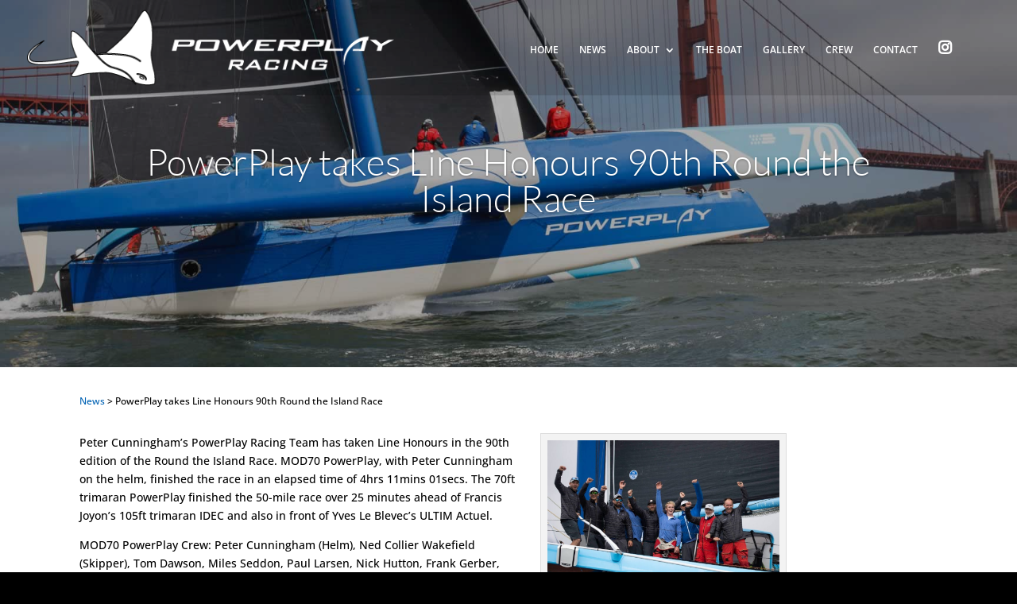

--- FILE ---
content_type: text/html; charset=utf-8
request_url: https://www.google.com/recaptcha/api2/anchor?ar=1&k=6LcYxKsUAAAAAFJUofDcu1YKmtYj3fXq1pxhJ0pm&co=aHR0cHM6Ly9wb3dlcnBsYXkua3k6NDQz&hl=en&v=PoyoqOPhxBO7pBk68S4YbpHZ&theme=light&size=normal&anchor-ms=20000&execute-ms=30000&cb=kgknvubd1kis
body_size: 49469
content:
<!DOCTYPE HTML><html dir="ltr" lang="en"><head><meta http-equiv="Content-Type" content="text/html; charset=UTF-8">
<meta http-equiv="X-UA-Compatible" content="IE=edge">
<title>reCAPTCHA</title>
<style type="text/css">
/* cyrillic-ext */
@font-face {
  font-family: 'Roboto';
  font-style: normal;
  font-weight: 400;
  font-stretch: 100%;
  src: url(//fonts.gstatic.com/s/roboto/v48/KFO7CnqEu92Fr1ME7kSn66aGLdTylUAMa3GUBHMdazTgWw.woff2) format('woff2');
  unicode-range: U+0460-052F, U+1C80-1C8A, U+20B4, U+2DE0-2DFF, U+A640-A69F, U+FE2E-FE2F;
}
/* cyrillic */
@font-face {
  font-family: 'Roboto';
  font-style: normal;
  font-weight: 400;
  font-stretch: 100%;
  src: url(//fonts.gstatic.com/s/roboto/v48/KFO7CnqEu92Fr1ME7kSn66aGLdTylUAMa3iUBHMdazTgWw.woff2) format('woff2');
  unicode-range: U+0301, U+0400-045F, U+0490-0491, U+04B0-04B1, U+2116;
}
/* greek-ext */
@font-face {
  font-family: 'Roboto';
  font-style: normal;
  font-weight: 400;
  font-stretch: 100%;
  src: url(//fonts.gstatic.com/s/roboto/v48/KFO7CnqEu92Fr1ME7kSn66aGLdTylUAMa3CUBHMdazTgWw.woff2) format('woff2');
  unicode-range: U+1F00-1FFF;
}
/* greek */
@font-face {
  font-family: 'Roboto';
  font-style: normal;
  font-weight: 400;
  font-stretch: 100%;
  src: url(//fonts.gstatic.com/s/roboto/v48/KFO7CnqEu92Fr1ME7kSn66aGLdTylUAMa3-UBHMdazTgWw.woff2) format('woff2');
  unicode-range: U+0370-0377, U+037A-037F, U+0384-038A, U+038C, U+038E-03A1, U+03A3-03FF;
}
/* math */
@font-face {
  font-family: 'Roboto';
  font-style: normal;
  font-weight: 400;
  font-stretch: 100%;
  src: url(//fonts.gstatic.com/s/roboto/v48/KFO7CnqEu92Fr1ME7kSn66aGLdTylUAMawCUBHMdazTgWw.woff2) format('woff2');
  unicode-range: U+0302-0303, U+0305, U+0307-0308, U+0310, U+0312, U+0315, U+031A, U+0326-0327, U+032C, U+032F-0330, U+0332-0333, U+0338, U+033A, U+0346, U+034D, U+0391-03A1, U+03A3-03A9, U+03B1-03C9, U+03D1, U+03D5-03D6, U+03F0-03F1, U+03F4-03F5, U+2016-2017, U+2034-2038, U+203C, U+2040, U+2043, U+2047, U+2050, U+2057, U+205F, U+2070-2071, U+2074-208E, U+2090-209C, U+20D0-20DC, U+20E1, U+20E5-20EF, U+2100-2112, U+2114-2115, U+2117-2121, U+2123-214F, U+2190, U+2192, U+2194-21AE, U+21B0-21E5, U+21F1-21F2, U+21F4-2211, U+2213-2214, U+2216-22FF, U+2308-230B, U+2310, U+2319, U+231C-2321, U+2336-237A, U+237C, U+2395, U+239B-23B7, U+23D0, U+23DC-23E1, U+2474-2475, U+25AF, U+25B3, U+25B7, U+25BD, U+25C1, U+25CA, U+25CC, U+25FB, U+266D-266F, U+27C0-27FF, U+2900-2AFF, U+2B0E-2B11, U+2B30-2B4C, U+2BFE, U+3030, U+FF5B, U+FF5D, U+1D400-1D7FF, U+1EE00-1EEFF;
}
/* symbols */
@font-face {
  font-family: 'Roboto';
  font-style: normal;
  font-weight: 400;
  font-stretch: 100%;
  src: url(//fonts.gstatic.com/s/roboto/v48/KFO7CnqEu92Fr1ME7kSn66aGLdTylUAMaxKUBHMdazTgWw.woff2) format('woff2');
  unicode-range: U+0001-000C, U+000E-001F, U+007F-009F, U+20DD-20E0, U+20E2-20E4, U+2150-218F, U+2190, U+2192, U+2194-2199, U+21AF, U+21E6-21F0, U+21F3, U+2218-2219, U+2299, U+22C4-22C6, U+2300-243F, U+2440-244A, U+2460-24FF, U+25A0-27BF, U+2800-28FF, U+2921-2922, U+2981, U+29BF, U+29EB, U+2B00-2BFF, U+4DC0-4DFF, U+FFF9-FFFB, U+10140-1018E, U+10190-1019C, U+101A0, U+101D0-101FD, U+102E0-102FB, U+10E60-10E7E, U+1D2C0-1D2D3, U+1D2E0-1D37F, U+1F000-1F0FF, U+1F100-1F1AD, U+1F1E6-1F1FF, U+1F30D-1F30F, U+1F315, U+1F31C, U+1F31E, U+1F320-1F32C, U+1F336, U+1F378, U+1F37D, U+1F382, U+1F393-1F39F, U+1F3A7-1F3A8, U+1F3AC-1F3AF, U+1F3C2, U+1F3C4-1F3C6, U+1F3CA-1F3CE, U+1F3D4-1F3E0, U+1F3ED, U+1F3F1-1F3F3, U+1F3F5-1F3F7, U+1F408, U+1F415, U+1F41F, U+1F426, U+1F43F, U+1F441-1F442, U+1F444, U+1F446-1F449, U+1F44C-1F44E, U+1F453, U+1F46A, U+1F47D, U+1F4A3, U+1F4B0, U+1F4B3, U+1F4B9, U+1F4BB, U+1F4BF, U+1F4C8-1F4CB, U+1F4D6, U+1F4DA, U+1F4DF, U+1F4E3-1F4E6, U+1F4EA-1F4ED, U+1F4F7, U+1F4F9-1F4FB, U+1F4FD-1F4FE, U+1F503, U+1F507-1F50B, U+1F50D, U+1F512-1F513, U+1F53E-1F54A, U+1F54F-1F5FA, U+1F610, U+1F650-1F67F, U+1F687, U+1F68D, U+1F691, U+1F694, U+1F698, U+1F6AD, U+1F6B2, U+1F6B9-1F6BA, U+1F6BC, U+1F6C6-1F6CF, U+1F6D3-1F6D7, U+1F6E0-1F6EA, U+1F6F0-1F6F3, U+1F6F7-1F6FC, U+1F700-1F7FF, U+1F800-1F80B, U+1F810-1F847, U+1F850-1F859, U+1F860-1F887, U+1F890-1F8AD, U+1F8B0-1F8BB, U+1F8C0-1F8C1, U+1F900-1F90B, U+1F93B, U+1F946, U+1F984, U+1F996, U+1F9E9, U+1FA00-1FA6F, U+1FA70-1FA7C, U+1FA80-1FA89, U+1FA8F-1FAC6, U+1FACE-1FADC, U+1FADF-1FAE9, U+1FAF0-1FAF8, U+1FB00-1FBFF;
}
/* vietnamese */
@font-face {
  font-family: 'Roboto';
  font-style: normal;
  font-weight: 400;
  font-stretch: 100%;
  src: url(//fonts.gstatic.com/s/roboto/v48/KFO7CnqEu92Fr1ME7kSn66aGLdTylUAMa3OUBHMdazTgWw.woff2) format('woff2');
  unicode-range: U+0102-0103, U+0110-0111, U+0128-0129, U+0168-0169, U+01A0-01A1, U+01AF-01B0, U+0300-0301, U+0303-0304, U+0308-0309, U+0323, U+0329, U+1EA0-1EF9, U+20AB;
}
/* latin-ext */
@font-face {
  font-family: 'Roboto';
  font-style: normal;
  font-weight: 400;
  font-stretch: 100%;
  src: url(//fonts.gstatic.com/s/roboto/v48/KFO7CnqEu92Fr1ME7kSn66aGLdTylUAMa3KUBHMdazTgWw.woff2) format('woff2');
  unicode-range: U+0100-02BA, U+02BD-02C5, U+02C7-02CC, U+02CE-02D7, U+02DD-02FF, U+0304, U+0308, U+0329, U+1D00-1DBF, U+1E00-1E9F, U+1EF2-1EFF, U+2020, U+20A0-20AB, U+20AD-20C0, U+2113, U+2C60-2C7F, U+A720-A7FF;
}
/* latin */
@font-face {
  font-family: 'Roboto';
  font-style: normal;
  font-weight: 400;
  font-stretch: 100%;
  src: url(//fonts.gstatic.com/s/roboto/v48/KFO7CnqEu92Fr1ME7kSn66aGLdTylUAMa3yUBHMdazQ.woff2) format('woff2');
  unicode-range: U+0000-00FF, U+0131, U+0152-0153, U+02BB-02BC, U+02C6, U+02DA, U+02DC, U+0304, U+0308, U+0329, U+2000-206F, U+20AC, U+2122, U+2191, U+2193, U+2212, U+2215, U+FEFF, U+FFFD;
}
/* cyrillic-ext */
@font-face {
  font-family: 'Roboto';
  font-style: normal;
  font-weight: 500;
  font-stretch: 100%;
  src: url(//fonts.gstatic.com/s/roboto/v48/KFO7CnqEu92Fr1ME7kSn66aGLdTylUAMa3GUBHMdazTgWw.woff2) format('woff2');
  unicode-range: U+0460-052F, U+1C80-1C8A, U+20B4, U+2DE0-2DFF, U+A640-A69F, U+FE2E-FE2F;
}
/* cyrillic */
@font-face {
  font-family: 'Roboto';
  font-style: normal;
  font-weight: 500;
  font-stretch: 100%;
  src: url(//fonts.gstatic.com/s/roboto/v48/KFO7CnqEu92Fr1ME7kSn66aGLdTylUAMa3iUBHMdazTgWw.woff2) format('woff2');
  unicode-range: U+0301, U+0400-045F, U+0490-0491, U+04B0-04B1, U+2116;
}
/* greek-ext */
@font-face {
  font-family: 'Roboto';
  font-style: normal;
  font-weight: 500;
  font-stretch: 100%;
  src: url(//fonts.gstatic.com/s/roboto/v48/KFO7CnqEu92Fr1ME7kSn66aGLdTylUAMa3CUBHMdazTgWw.woff2) format('woff2');
  unicode-range: U+1F00-1FFF;
}
/* greek */
@font-face {
  font-family: 'Roboto';
  font-style: normal;
  font-weight: 500;
  font-stretch: 100%;
  src: url(//fonts.gstatic.com/s/roboto/v48/KFO7CnqEu92Fr1ME7kSn66aGLdTylUAMa3-UBHMdazTgWw.woff2) format('woff2');
  unicode-range: U+0370-0377, U+037A-037F, U+0384-038A, U+038C, U+038E-03A1, U+03A3-03FF;
}
/* math */
@font-face {
  font-family: 'Roboto';
  font-style: normal;
  font-weight: 500;
  font-stretch: 100%;
  src: url(//fonts.gstatic.com/s/roboto/v48/KFO7CnqEu92Fr1ME7kSn66aGLdTylUAMawCUBHMdazTgWw.woff2) format('woff2');
  unicode-range: U+0302-0303, U+0305, U+0307-0308, U+0310, U+0312, U+0315, U+031A, U+0326-0327, U+032C, U+032F-0330, U+0332-0333, U+0338, U+033A, U+0346, U+034D, U+0391-03A1, U+03A3-03A9, U+03B1-03C9, U+03D1, U+03D5-03D6, U+03F0-03F1, U+03F4-03F5, U+2016-2017, U+2034-2038, U+203C, U+2040, U+2043, U+2047, U+2050, U+2057, U+205F, U+2070-2071, U+2074-208E, U+2090-209C, U+20D0-20DC, U+20E1, U+20E5-20EF, U+2100-2112, U+2114-2115, U+2117-2121, U+2123-214F, U+2190, U+2192, U+2194-21AE, U+21B0-21E5, U+21F1-21F2, U+21F4-2211, U+2213-2214, U+2216-22FF, U+2308-230B, U+2310, U+2319, U+231C-2321, U+2336-237A, U+237C, U+2395, U+239B-23B7, U+23D0, U+23DC-23E1, U+2474-2475, U+25AF, U+25B3, U+25B7, U+25BD, U+25C1, U+25CA, U+25CC, U+25FB, U+266D-266F, U+27C0-27FF, U+2900-2AFF, U+2B0E-2B11, U+2B30-2B4C, U+2BFE, U+3030, U+FF5B, U+FF5D, U+1D400-1D7FF, U+1EE00-1EEFF;
}
/* symbols */
@font-face {
  font-family: 'Roboto';
  font-style: normal;
  font-weight: 500;
  font-stretch: 100%;
  src: url(//fonts.gstatic.com/s/roboto/v48/KFO7CnqEu92Fr1ME7kSn66aGLdTylUAMaxKUBHMdazTgWw.woff2) format('woff2');
  unicode-range: U+0001-000C, U+000E-001F, U+007F-009F, U+20DD-20E0, U+20E2-20E4, U+2150-218F, U+2190, U+2192, U+2194-2199, U+21AF, U+21E6-21F0, U+21F3, U+2218-2219, U+2299, U+22C4-22C6, U+2300-243F, U+2440-244A, U+2460-24FF, U+25A0-27BF, U+2800-28FF, U+2921-2922, U+2981, U+29BF, U+29EB, U+2B00-2BFF, U+4DC0-4DFF, U+FFF9-FFFB, U+10140-1018E, U+10190-1019C, U+101A0, U+101D0-101FD, U+102E0-102FB, U+10E60-10E7E, U+1D2C0-1D2D3, U+1D2E0-1D37F, U+1F000-1F0FF, U+1F100-1F1AD, U+1F1E6-1F1FF, U+1F30D-1F30F, U+1F315, U+1F31C, U+1F31E, U+1F320-1F32C, U+1F336, U+1F378, U+1F37D, U+1F382, U+1F393-1F39F, U+1F3A7-1F3A8, U+1F3AC-1F3AF, U+1F3C2, U+1F3C4-1F3C6, U+1F3CA-1F3CE, U+1F3D4-1F3E0, U+1F3ED, U+1F3F1-1F3F3, U+1F3F5-1F3F7, U+1F408, U+1F415, U+1F41F, U+1F426, U+1F43F, U+1F441-1F442, U+1F444, U+1F446-1F449, U+1F44C-1F44E, U+1F453, U+1F46A, U+1F47D, U+1F4A3, U+1F4B0, U+1F4B3, U+1F4B9, U+1F4BB, U+1F4BF, U+1F4C8-1F4CB, U+1F4D6, U+1F4DA, U+1F4DF, U+1F4E3-1F4E6, U+1F4EA-1F4ED, U+1F4F7, U+1F4F9-1F4FB, U+1F4FD-1F4FE, U+1F503, U+1F507-1F50B, U+1F50D, U+1F512-1F513, U+1F53E-1F54A, U+1F54F-1F5FA, U+1F610, U+1F650-1F67F, U+1F687, U+1F68D, U+1F691, U+1F694, U+1F698, U+1F6AD, U+1F6B2, U+1F6B9-1F6BA, U+1F6BC, U+1F6C6-1F6CF, U+1F6D3-1F6D7, U+1F6E0-1F6EA, U+1F6F0-1F6F3, U+1F6F7-1F6FC, U+1F700-1F7FF, U+1F800-1F80B, U+1F810-1F847, U+1F850-1F859, U+1F860-1F887, U+1F890-1F8AD, U+1F8B0-1F8BB, U+1F8C0-1F8C1, U+1F900-1F90B, U+1F93B, U+1F946, U+1F984, U+1F996, U+1F9E9, U+1FA00-1FA6F, U+1FA70-1FA7C, U+1FA80-1FA89, U+1FA8F-1FAC6, U+1FACE-1FADC, U+1FADF-1FAE9, U+1FAF0-1FAF8, U+1FB00-1FBFF;
}
/* vietnamese */
@font-face {
  font-family: 'Roboto';
  font-style: normal;
  font-weight: 500;
  font-stretch: 100%;
  src: url(//fonts.gstatic.com/s/roboto/v48/KFO7CnqEu92Fr1ME7kSn66aGLdTylUAMa3OUBHMdazTgWw.woff2) format('woff2');
  unicode-range: U+0102-0103, U+0110-0111, U+0128-0129, U+0168-0169, U+01A0-01A1, U+01AF-01B0, U+0300-0301, U+0303-0304, U+0308-0309, U+0323, U+0329, U+1EA0-1EF9, U+20AB;
}
/* latin-ext */
@font-face {
  font-family: 'Roboto';
  font-style: normal;
  font-weight: 500;
  font-stretch: 100%;
  src: url(//fonts.gstatic.com/s/roboto/v48/KFO7CnqEu92Fr1ME7kSn66aGLdTylUAMa3KUBHMdazTgWw.woff2) format('woff2');
  unicode-range: U+0100-02BA, U+02BD-02C5, U+02C7-02CC, U+02CE-02D7, U+02DD-02FF, U+0304, U+0308, U+0329, U+1D00-1DBF, U+1E00-1E9F, U+1EF2-1EFF, U+2020, U+20A0-20AB, U+20AD-20C0, U+2113, U+2C60-2C7F, U+A720-A7FF;
}
/* latin */
@font-face {
  font-family: 'Roboto';
  font-style: normal;
  font-weight: 500;
  font-stretch: 100%;
  src: url(//fonts.gstatic.com/s/roboto/v48/KFO7CnqEu92Fr1ME7kSn66aGLdTylUAMa3yUBHMdazQ.woff2) format('woff2');
  unicode-range: U+0000-00FF, U+0131, U+0152-0153, U+02BB-02BC, U+02C6, U+02DA, U+02DC, U+0304, U+0308, U+0329, U+2000-206F, U+20AC, U+2122, U+2191, U+2193, U+2212, U+2215, U+FEFF, U+FFFD;
}
/* cyrillic-ext */
@font-face {
  font-family: 'Roboto';
  font-style: normal;
  font-weight: 900;
  font-stretch: 100%;
  src: url(//fonts.gstatic.com/s/roboto/v48/KFO7CnqEu92Fr1ME7kSn66aGLdTylUAMa3GUBHMdazTgWw.woff2) format('woff2');
  unicode-range: U+0460-052F, U+1C80-1C8A, U+20B4, U+2DE0-2DFF, U+A640-A69F, U+FE2E-FE2F;
}
/* cyrillic */
@font-face {
  font-family: 'Roboto';
  font-style: normal;
  font-weight: 900;
  font-stretch: 100%;
  src: url(//fonts.gstatic.com/s/roboto/v48/KFO7CnqEu92Fr1ME7kSn66aGLdTylUAMa3iUBHMdazTgWw.woff2) format('woff2');
  unicode-range: U+0301, U+0400-045F, U+0490-0491, U+04B0-04B1, U+2116;
}
/* greek-ext */
@font-face {
  font-family: 'Roboto';
  font-style: normal;
  font-weight: 900;
  font-stretch: 100%;
  src: url(//fonts.gstatic.com/s/roboto/v48/KFO7CnqEu92Fr1ME7kSn66aGLdTylUAMa3CUBHMdazTgWw.woff2) format('woff2');
  unicode-range: U+1F00-1FFF;
}
/* greek */
@font-face {
  font-family: 'Roboto';
  font-style: normal;
  font-weight: 900;
  font-stretch: 100%;
  src: url(//fonts.gstatic.com/s/roboto/v48/KFO7CnqEu92Fr1ME7kSn66aGLdTylUAMa3-UBHMdazTgWw.woff2) format('woff2');
  unicode-range: U+0370-0377, U+037A-037F, U+0384-038A, U+038C, U+038E-03A1, U+03A3-03FF;
}
/* math */
@font-face {
  font-family: 'Roboto';
  font-style: normal;
  font-weight: 900;
  font-stretch: 100%;
  src: url(//fonts.gstatic.com/s/roboto/v48/KFO7CnqEu92Fr1ME7kSn66aGLdTylUAMawCUBHMdazTgWw.woff2) format('woff2');
  unicode-range: U+0302-0303, U+0305, U+0307-0308, U+0310, U+0312, U+0315, U+031A, U+0326-0327, U+032C, U+032F-0330, U+0332-0333, U+0338, U+033A, U+0346, U+034D, U+0391-03A1, U+03A3-03A9, U+03B1-03C9, U+03D1, U+03D5-03D6, U+03F0-03F1, U+03F4-03F5, U+2016-2017, U+2034-2038, U+203C, U+2040, U+2043, U+2047, U+2050, U+2057, U+205F, U+2070-2071, U+2074-208E, U+2090-209C, U+20D0-20DC, U+20E1, U+20E5-20EF, U+2100-2112, U+2114-2115, U+2117-2121, U+2123-214F, U+2190, U+2192, U+2194-21AE, U+21B0-21E5, U+21F1-21F2, U+21F4-2211, U+2213-2214, U+2216-22FF, U+2308-230B, U+2310, U+2319, U+231C-2321, U+2336-237A, U+237C, U+2395, U+239B-23B7, U+23D0, U+23DC-23E1, U+2474-2475, U+25AF, U+25B3, U+25B7, U+25BD, U+25C1, U+25CA, U+25CC, U+25FB, U+266D-266F, U+27C0-27FF, U+2900-2AFF, U+2B0E-2B11, U+2B30-2B4C, U+2BFE, U+3030, U+FF5B, U+FF5D, U+1D400-1D7FF, U+1EE00-1EEFF;
}
/* symbols */
@font-face {
  font-family: 'Roboto';
  font-style: normal;
  font-weight: 900;
  font-stretch: 100%;
  src: url(//fonts.gstatic.com/s/roboto/v48/KFO7CnqEu92Fr1ME7kSn66aGLdTylUAMaxKUBHMdazTgWw.woff2) format('woff2');
  unicode-range: U+0001-000C, U+000E-001F, U+007F-009F, U+20DD-20E0, U+20E2-20E4, U+2150-218F, U+2190, U+2192, U+2194-2199, U+21AF, U+21E6-21F0, U+21F3, U+2218-2219, U+2299, U+22C4-22C6, U+2300-243F, U+2440-244A, U+2460-24FF, U+25A0-27BF, U+2800-28FF, U+2921-2922, U+2981, U+29BF, U+29EB, U+2B00-2BFF, U+4DC0-4DFF, U+FFF9-FFFB, U+10140-1018E, U+10190-1019C, U+101A0, U+101D0-101FD, U+102E0-102FB, U+10E60-10E7E, U+1D2C0-1D2D3, U+1D2E0-1D37F, U+1F000-1F0FF, U+1F100-1F1AD, U+1F1E6-1F1FF, U+1F30D-1F30F, U+1F315, U+1F31C, U+1F31E, U+1F320-1F32C, U+1F336, U+1F378, U+1F37D, U+1F382, U+1F393-1F39F, U+1F3A7-1F3A8, U+1F3AC-1F3AF, U+1F3C2, U+1F3C4-1F3C6, U+1F3CA-1F3CE, U+1F3D4-1F3E0, U+1F3ED, U+1F3F1-1F3F3, U+1F3F5-1F3F7, U+1F408, U+1F415, U+1F41F, U+1F426, U+1F43F, U+1F441-1F442, U+1F444, U+1F446-1F449, U+1F44C-1F44E, U+1F453, U+1F46A, U+1F47D, U+1F4A3, U+1F4B0, U+1F4B3, U+1F4B9, U+1F4BB, U+1F4BF, U+1F4C8-1F4CB, U+1F4D6, U+1F4DA, U+1F4DF, U+1F4E3-1F4E6, U+1F4EA-1F4ED, U+1F4F7, U+1F4F9-1F4FB, U+1F4FD-1F4FE, U+1F503, U+1F507-1F50B, U+1F50D, U+1F512-1F513, U+1F53E-1F54A, U+1F54F-1F5FA, U+1F610, U+1F650-1F67F, U+1F687, U+1F68D, U+1F691, U+1F694, U+1F698, U+1F6AD, U+1F6B2, U+1F6B9-1F6BA, U+1F6BC, U+1F6C6-1F6CF, U+1F6D3-1F6D7, U+1F6E0-1F6EA, U+1F6F0-1F6F3, U+1F6F7-1F6FC, U+1F700-1F7FF, U+1F800-1F80B, U+1F810-1F847, U+1F850-1F859, U+1F860-1F887, U+1F890-1F8AD, U+1F8B0-1F8BB, U+1F8C0-1F8C1, U+1F900-1F90B, U+1F93B, U+1F946, U+1F984, U+1F996, U+1F9E9, U+1FA00-1FA6F, U+1FA70-1FA7C, U+1FA80-1FA89, U+1FA8F-1FAC6, U+1FACE-1FADC, U+1FADF-1FAE9, U+1FAF0-1FAF8, U+1FB00-1FBFF;
}
/* vietnamese */
@font-face {
  font-family: 'Roboto';
  font-style: normal;
  font-weight: 900;
  font-stretch: 100%;
  src: url(//fonts.gstatic.com/s/roboto/v48/KFO7CnqEu92Fr1ME7kSn66aGLdTylUAMa3OUBHMdazTgWw.woff2) format('woff2');
  unicode-range: U+0102-0103, U+0110-0111, U+0128-0129, U+0168-0169, U+01A0-01A1, U+01AF-01B0, U+0300-0301, U+0303-0304, U+0308-0309, U+0323, U+0329, U+1EA0-1EF9, U+20AB;
}
/* latin-ext */
@font-face {
  font-family: 'Roboto';
  font-style: normal;
  font-weight: 900;
  font-stretch: 100%;
  src: url(//fonts.gstatic.com/s/roboto/v48/KFO7CnqEu92Fr1ME7kSn66aGLdTylUAMa3KUBHMdazTgWw.woff2) format('woff2');
  unicode-range: U+0100-02BA, U+02BD-02C5, U+02C7-02CC, U+02CE-02D7, U+02DD-02FF, U+0304, U+0308, U+0329, U+1D00-1DBF, U+1E00-1E9F, U+1EF2-1EFF, U+2020, U+20A0-20AB, U+20AD-20C0, U+2113, U+2C60-2C7F, U+A720-A7FF;
}
/* latin */
@font-face {
  font-family: 'Roboto';
  font-style: normal;
  font-weight: 900;
  font-stretch: 100%;
  src: url(//fonts.gstatic.com/s/roboto/v48/KFO7CnqEu92Fr1ME7kSn66aGLdTylUAMa3yUBHMdazQ.woff2) format('woff2');
  unicode-range: U+0000-00FF, U+0131, U+0152-0153, U+02BB-02BC, U+02C6, U+02DA, U+02DC, U+0304, U+0308, U+0329, U+2000-206F, U+20AC, U+2122, U+2191, U+2193, U+2212, U+2215, U+FEFF, U+FFFD;
}

</style>
<link rel="stylesheet" type="text/css" href="https://www.gstatic.com/recaptcha/releases/PoyoqOPhxBO7pBk68S4YbpHZ/styles__ltr.css">
<script nonce="MuDDWFdRAHrNMEiDN1kQsw" type="text/javascript">window['__recaptcha_api'] = 'https://www.google.com/recaptcha/api2/';</script>
<script type="text/javascript" src="https://www.gstatic.com/recaptcha/releases/PoyoqOPhxBO7pBk68S4YbpHZ/recaptcha__en.js" nonce="MuDDWFdRAHrNMEiDN1kQsw">
      
    </script></head>
<body><div id="rc-anchor-alert" class="rc-anchor-alert"></div>
<input type="hidden" id="recaptcha-token" value="[base64]">
<script type="text/javascript" nonce="MuDDWFdRAHrNMEiDN1kQsw">
      recaptcha.anchor.Main.init("[\x22ainput\x22,[\x22bgdata\x22,\x22\x22,\[base64]/[base64]/[base64]/[base64]/[base64]/[base64]/[base64]/[base64]/[base64]/[base64]\\u003d\x22,\[base64]\x22,\[base64]/CvcKGQVwow47CoMK4wrZxJcO3wqJfYjTCrHQWw4nCkMOww5TDvFkOSQ/CgHh7wqkDFcOowoHCgyTDkMOMw6E0wroMw69Rw4IewrvDm8Otw6XCrsO8B8K+w4dww4nCpi4kYcOjDsKrw4bDtMKtwrfDpsKVaMK/w7DCvyd3wpd/wptYeA/DvWXDsAVsRQkWw5t5KcOnPcKXw7dWAsKxMcOLaiEpw67CocK6w6PDkEPDkRHDin5lw65OwpZDwrDCkSRdwp3Chh8RPcKFwrNXwpXCtcKTw4kYwpIsHMKGQETDjlRJMcKkPCMqwqXCocO/[base64]/DkGbCpsKow5EyX1Fcw7jCncO2wrs9w4XDsUHDljfDl2MNw7bDocKgw6vDlMKSw4jCjTACw5MxeMKWGXrCoTbDgkobwo4IHGUSAsKywolHI28Ab1rChB3CjMKtA8KCYl/CliA9w7Nuw7TCk0BNw4IeWRnCm8KWwqV2w6XCr8OrWUQTwrHDhsKaw75lAsOmw7pWw47DuMOcwoscw4Raw5HCrsOPfTvDpgDCucOqYVlewpNjNmTDgcKeM8Kpw4Rrw4tNw5/[base64]/CusKEwq0ebSHDkMOewq3CuMKBwrhOwprDkkweZlDDsCPCjGgMR1LDgHkkwqPCqzA6K8O/XnJuQMKtwqzDpMOlw5zDpG8/fcKMCcOnH8KEw7YhA8K1LMKcw73DtmrCp8O2wroGwqfClxQ1M1DCtcO8wrx8NkkGw7glw7cqaMK8w7LCp0gqw6YwOgTDn8Khw7JOw5rDkcODa8KKfQRvAgNadMO6wo/[base64]/w6EiVzdFwowIBRFHw5LCn8Kqw6vDj8Kgwp/Dg8KIwo8MZsO1w6PCsMO4w6wdfSvCnFZpEBkdw7oow4xlwozCshLDnVQADCjDuMOCTXnDlirDp8KSOwbDhcKiw4/DusO6f1YtBzhifcKMw64CWUDDmUQOw5DDvG0Lw7pww57Cs8OYMcOEwpLCucK3XyrCtMOBBsONwrB8w7PChsKTFX3CmFM2w7/CllEfaMO6eE92wpXCsMO6w67Cj8KxAlHDuzsLb8K6UsK8VMKFw4dqKmjCo8Odw7vDu8OgwoTCqsKJw7cnPMK9w4nDscOzeQfCkcKaecO3w4JUwp7DuMKmwrlhPcObW8K9wqAswqrCv8KOVXjDssKew6PDoHQywpc0acKPwpdhdXTDhsK5OEhrw5vCt2BMwozDvm7Csx/DoAzCkAxQwpnDicKpwr3ClsOwwokATcOKZsO7csKzPmfClcKTKA5mwozDtkRtwogMCR8uBl0iw7LCgMOswqjDmsKewopsw7c+Tx0NwqpIezfClcOow6/Dr8K7w5HDiSrDtGoDw5nCkMOwCcOkdibDh3jDv23CnsK/aCABZnrCqGPDgsKTwoplGS5ew6jDoxE+VnXChFPDuxQneTbCoMKkecOUZDthwrNDDMKaw7UQUFQNa8OCw7zCnsK+GydBw6LDl8KJMXwaf8OdJMOzczvCrWEEwo/Dt8KuwrE/[base64]/Dq8KbCsOXwoEEw7zDi8O8woHDgQVSLMKyYMOMPVvDgnfCsMOCwo7CvcK/wojDusONKltmwrxYWgpjGcO/RBzDhsKnWcKyEcOZwqXCoDTDpD8zwphxw7VDwr3DrEJCCcOgwrnDik4aw6VZHMKswpvCpcOiwrdVO8KQASpSwo/DjMKfZsKBfMKyOMKuw5wUw6HDkUsfw5BwUgUxw4fDrMOOwojCgGBTVMOyw5fDmcKBTcOkG8KUeTkIw79Tw4HCuMKyw5TCgsOUNMO4woFnwqcMSMOjwpfDllxdSsKDQcOCw4o9VlTDjQ7Dl33DrRPDtsO/[base64]/CoQLDuQLDmWTDtTDDsMORw4YxMEjChDFSBsOlwqoDwo7CqsOswqQ5wrhJCcOGYsK/w75tK8K4wpTCscK0w6B9w5spwqsGwpISR8Ofwo8XCC3CiQQDw6DDrV/CocOPwr1pSlPDuBhOwolPwpE6YcOHTsOYwo8qwoVjw5tyw51pWVzCtyDDnj3CulBRw47DqMKUbsOYw4/DuMKawr/DsMKew5zDpcKsw47DssOGFDIKRFRvwo7CmBddWsKoEsODccK9wrETwprDoxoswpUsw55gwrpYOnANw5RRYTIfR8KDYcOVE00Lw43DtsO6w57DkxYdXMO9Xn7CjMO9DsOddEjCocOEwqo3I8Ofb8Kfw6dsQ8KLcMK/[base64]/SBnCl8O0XMOXw456wqXCisK5w4vClmBIw6bCocKkJcK0wqPCiMKdKU3CuXDDtsKEwr/DkMKYRcOsHWLCl8K/wpzDuizCi8OxdzbCk8KXNmUQw7Yuw4fDt3PDq0rDlMKxw7I8KF3DlH/DicKlbMO4dcOzU8O/VCzDr1BHwrB1XcOKPiZbY1dBwobCucOFCS/[base64]/CuHF+aUHDicONfMKgwpQQV13Dj8KYGTcBwqMgPDI4PEM9w6nCs8K/wrtxwpzDhsOhPcODX8KQAhzCjMKTJsOwRMO+w6pzBRbCgcOtR8OMOsK+w7ESLjklwq3CqWRwSsO0wqLCi8Kdw49MwrbDgRZiXjVFKsO7KcK+w7xMwrNTZMOvaktWw5rCi0fDryDDucKUw5nDisKbwrpfwoc9H8OfwpnCj8KDYjrChRwUw7TCpVF/[base64]/[base64]/dsKcw7BbwqrDj8KkwpwlworClMKEw5J+w4pOwqbDksOSw6PCkj/DhTLCpsO6fxDDicKFTsOAw6vCpkrDpcKdw4pfU8O8w6kbI8OmdcKCw4w4PsOSw7bDlMOxBmjCt3bCongZwoM1eH9LABzDkV3Cs8OlBSNEw4QTwpJzw6bDpMK0w4w5CMKbw6xLwpExwozCkjDDjljCtMKUw5vDv1LCgcODwpjCph7ChcOhY8O8Kx7Ctx/Co3XDqMOEClplwpvDpMOywrlDCz0EwqLCqErDoMKbajLCi8OZw6DDpcKJwrXCgsKtwpgYwr7CuRvClj/[base64]/CjQMcw6zChMKrexbDrSIIwpbDusK4w4TDncKNwpIUwoF+GA4pFMOiw5PDijrCikpGYXDDv8OySMKBwpXClcK3wrfCv8KHw77DilNVwoEBMsKsScOdw4DCv0YHwq0BR8KybcOqw4rDgsKQwqkDO8Kvwq0oOsK8XhNDw5LCj8OgwozDsiwZR0hiccO1w5/DhAgBw6URTMK1wrwqH8Oyw6zCoGAVw5pCwocgwqUowr3Dtx3CksK5XSfCuXHCqMOsNHTDv8K7dCXDucOnfXEgw6nCmkLDg8O7UMKHYRHCvcKJw77Dq8OBwoLDowQQc3tXTMKtFmQJwrp/d8ONwpNnDEtlw5nDuBwMIzV8w4rDncOtMsOlw7NUw7NVw5p7wpLDnGx7BSVXKBt+B0HCi8OGaQo8A3zDrHTDljHDjMO/eVNCFHcoacK/wr/DgXB/EzIVw4bCnsOOPcO9w74lYMOLDFlXEw3CvcK8JG3CjSVFccK5w6XCs8OxDcOEJcOMKUfDisOWwpnDhBPDm0hMTMKrw7TDi8O9w74Zw4ghw5jCgBHDnTd0AsOfwobCi8K4FxR/fcKGw6VXwrLCpHDCuMOjaEsNwpAWwqpgQcKqFBsOR8OoUMO9w5vCswEuwpVqwqbDp0Yiwp89w4XDgsKsZcKtw67Dtg1Iw7BNOxIIw7TDu8Kbw4PDlcOZf0zDo2nCtcKifCccGCLClcKyM8KFYkhQZxxwOCDCpcO9ISAJEFUrwr/DhBrCv8Kuw6pSwr3DokI4w65MwopeA3bCtcOiCMOywqbClsKff8OrUsOkbyxmOnBuDjRPwqvCu2vCtAIiNl7DpsO7YhzDs8OaP0vCpCl/[base64]/[base64]/CqmbDsnvDo24Bw78pO3TDkcKDw5PDo8KSBMKqP8K8I8KpZcKkIFpaw4sFWkI+wqHCo8OPNyLDm8KlC8OywpIpwrtwUMOXwq/DqcOjJMOIPXHDucK9OCJPZGbCp1wyw7IDwobDqMKAQsKLa8KpwrlLwrtRKlRNECrCusO/wofDjsKLQQRvDsObBAAgw4VSOURmB8OlacOlBjDChBDChH5mwp7CtEXDpBnDo0onwpoPRQILF8OlU8KqEDlyCAJ2G8OLwrrDrzXDpsOUw7TDtFjCkcKYwq9uH2bCqsKWMMKLSzVBw59Yw5TCnMKuwrDDscKrw5cKD8KawqJ7KsOgBRhNUELCkX3CsTzDjMKlwqrCrMK/wonCkgpBLsKsQAjDqcO0wrtcEVPDqkLDlnbDvsKLwqjDqsKpw7BtF07CiTPDoWhlCsKrwo/DlTLDokTComcvMsOGwq1qDxcRdcKYwrUNwrfClMO2woZVwrzClnozwqDDvAPCmMK8wrZRPhvCoyPDuk7Cvw3DhsOjwp5TwqDChFdTNcKXdi/DpRNVPQrCoC3Do8Oyw4rCuMOUwr7DlAjCnUYvXsOlwofCscOdSsKhw5ZywqLDpMKdwql5wrE+w7FUJ8Ozw64Wf8O7wrZIwoZRZsKow59Qw4LDmE16wqPDocKlWUPCqH5CPR/CtsOCSMO/w6bCg8OOwqk7ISrCp8O0w43CisO/[base64]/[base64]/CixgDU3DCocOMwpovw4AQdsOZTiHCr8Ovw4DDgMOAZkDDpcO9wp9DwoxQPEFMO8OwfCpBw7DCu8OZaBUrWlxqGMORbMO9AynChCUwR8KSKMOlKHEpw6HDs8KxMsOGwoRnVVvCoUViYEnCosKFwr3DphnCny/DhW3CmMO9LT9+fcK2awR8wpggwrzCpMOTEMKdNcK9KyFVw7XCk1wgBsK+w7DCtMK8LsKTw7DDicOqR31fLMOaQcOvw7LCninDl8K/fDLDrsOgEHrDnsO7Gm0AwoJkw7gmwqbCiQjDhMO+woBvXcOJKcKObMK/[base64]/w5t3woLDhwUraMKQfcOSw6HCq8OEw7NlwqvDlcK6wpbDolsqwrogw4/DhSfCpl/[base64]/wrbCvm0hRlHCgMOSDsKtwqtfSlLCg8KEwrXDnwV1X0vCvsO9UsOewqDDjAkdwoVKwqTDo8OKbMO0wpzCtxrCuGQjw7PDhRduwoTDm8K1wr3CnsKNWMO9wr7CgFHDqWjCpnI+w6HDuHDCv8K6Kn4OZsOxw53DsA5IFzzDncOLPMKUwr/DmQDDosOBM8OGHUBuTcOTE8O2chk0a8O6F8K6wpTCrsK5wo3DkCpHw6tYw7zDvMOiAMKSEcKmSMOYXcOKZ8Kpw7/DlyfCgmHDiC5uY8Kqw4rCnsK8wobDjcKncsOvwrbDlW5iAxrClinDhTZVIcKkw4DDqwTCsmcKOsOAwolDwpFDcibCpFUYQcK4wrjCgsOGw6dLdsK4KcKjwq8mwr0rw7LDh8KEw49eYEDDpsO/wqYJwroSDcONUcKTw7PDnigLbMO8B8KAwqLDlsOSFwNUw6/CngnCoxDDiwt/GU8qKRjDnMO/HgkMwqvDv2jCrV3CnMK+wqnDrMKxThnCki7CohVzblfCp3rCvD/Cv8O0PU/DoMK2w4bDs395w61Xw6/DiDLCsMKOEMOKw4zDu8OowonCtRJHw47DkBpsw7TCq8OawpbCtHtzw7nCgy/Cp8K/C8Kvw4LCm09Gw7tjJ1LDhMKGwqBew6R5QXQhw4vDlh8iwqVywpDCtFULLEtrw6cPw4rCoyY4wqoLw6HCqgvDq8KaMMKrwpjCicOeI8Ovw4FUHsKowrQ1w7cBwr3CiMKcIWovw6rCksOhwopOw7TDuwvDmMOIICzDnDwxwr/CicKUw494w4BYSsKmeTRZYmZpBcKWAcKFwp1FVwHCn8O4eFbCuMK3w5XCqsKcw79fa8KuIsKwFcOLZBcYw4EzTTnClsKawpsow4s/cyxOwqPDvDTDvcOFw4B9wqF3T8OxMsKEwo1nw7pcw4DDgU/CosOJETgVwp7DsDHCiG/Crn3DnVTCsD/CoMOhwo9dacKQdjpPeMKFFcKxQT91AVnCrz3DucKPwofCjA0JwqsubSNiw7Icw60JwqjCjD/[base64]/wpDCpFcWUWY9HlnCncOgUcKBeR4jw7dpK8OlwqshCsKMwqg5wqrDoz0YXcKqDnFeFMOpQkjDll/[base64]/CgmHDh8KoAsKPOMKQwqFJXMK0WcOPwqs/w5swKlQ1XMKYVTTCrMOjwrzDrMKpwrrCmcKxOMKBM8OPc8OBCcO6wo9Uwr/DiijCrER9Sl3ClcKiPGrDnSoBeGLDtWEdw5U/CsK8Dm/CoyR9wpopwqvCmCLDosOkw60iw7Utw7siVzfDvcOiwoBbR2xfwprCiRjClsO8CMOJc8OkwpDCrEtiByFMWBLCinfDsifDhEnDkRYdZBYjSMKbGRvCqk/[base64]/CocONwpQ6wpNPQ8KcCcK9wpoWwr9Hw6gFw47CqjjDm8O3Y0jDoCd6w7LDs8Ovw5JMVWHDoMKXwrhBwq5vHQnCt0spwpzCrXhdwog2woLDownDtMKTVycPwo0qwpwYTcOnw5J7w7LCvcOzKD1tQUxcGzEIVG/DlMORf1dQw6XDs8OFw5bDocOkw6xPw4HCr8Kyw6TCmsO2UUVdw5s0HcOXw5fCixfDjMO0wrQdwp1EBMOBJcKHdnHDjcKEwpPCumUdamASw7UwXsKRw7PCpsO0XFJ/woxsKMObN2fCvcKAwpZNL8OkbHHDn8KKGcK8IlRnYcKvDgs3DgMvwqzDpcODEcO3wpVFaCTDumPCvMKfRB8CwqFgA8OSBzDDhcKUCjFvw4nDr8KfD2taLsKtwrp0bgtgKcK/fRTChV/DjThSWELDunwbwp94wqUlAiQiY0bDksO+wqNqeMOGI1lQccKuJGpvwqxWwoHDnlMCeFbDnV7DicOYMMOywqDCpXlpOsOzwoFTVcKEACjDgiwTOjZSJV/CjMOzw5HDpcKYwrrDnsOLVcK2d2Y8w4rCtkVKwqkwbcKjS3HChcKQwr/[base64]/CtXXChcKkwrx6CwwRwprCj8KYw4Qmw5nCnsOCwotHeMOKb0LDpDJbTkDDjlzDhsOBwppSw6RwPnRJwonCt0d8dwwGR8OhwpnCkk3CkcOiLsO5JyAud0LCjmnCvsOMw4HDmijDlMK3ScKlw7EYwrjCq8Oww74DJcOlH8K/w7LClBcxKEbDrn3Dv1PDnsK5QMOdF3UPw7J/B1DCi8OYbMKtw7kUw7oKw7Msw6HCicKRwqnCo383C2HCksOhw63Dq8OJwq7DpDE9woNXw4TDuXPCg8ORXMK0wpzDgsKbY8OtUyYeCMOvwrHDoQzDl8OFa8KCw41/[base64]/DqQNPSmrDh1Zaw5Y/csOdwoMxbcKSwrY5wqwgN8KRLcKSw7HDk8KjwpUHIFrDgn3CtG8vcUY4w4w2woLCrsOfw5w5csKWw6fCqAbCnRnDj0bDmcKVwoxgw77DqMOqQ8O4c8Kwwp4kwog9GwnDgMOhwqLDjMKtJH/DvcK2wpnCty8Fw5ZGw60Iw4R5N1pxw7PDrcOWXQ9gw6FxKGlafsOQbsOXwpNLbWnDuMK/Xz7CuE4AAcOFFFLDjsOrO8KbdRQ5HVzDn8OkSXYawqnCnizCn8O5fxbDj8KASlZgw5J6w5Vdwq0ow5lxHcOOa0rCisKSOsOtdltBw4DCiCvCtMOuwoxfw6hBIcOCw5BwwqNWw7/Cv8K1w7NwNCB4w5HDjcKsZcKofRTCvwBJwrvCsMKbw5cYEC5Qw4bDgMOebBZBw6vDh8KPZcOaw5zDpnFGc2TCl8OzecKjw4vCoCXCj8Kmwp3Cl8OLQEN+bMKawp4owpnCqMKvwqHCuRPDi8Klwq0pc8OewrBII8KZwpUoA8KEK8K4w7U7G8KKP8O/wq7Dgl4+w7Bzwroswq0gCcOyw4kXw68Zw60awoTCs8OMwrhfFXHDjcKtw68hc8KFw7Azwp8lw7bClmTCpGF2wq7DsMOlw7RAw64dLsOBWMK5w7HDqg/CgFzCii/DgsKyR8OuasKAZMKjM8ODw4tkw5fCv8O1w5HCosObw6/DgcOdVQYHw41RSsOdNhzDo8KrTnfDuUM8ScKiMMKcbcKEw5h1w5oow6lfw6NzCVwCUATCtGVOwqvDpsKjdy3DlAzDlMOdwpNgw4XCglfDt8KAIsKZOwZXA8OBFsO1PTnDh3/DqE5CesKDw73Ds8KJwrTDkQPDlMO+w5DDuGzDqh5rw5w3w6AxwoVSw6zDr8KIwpbDkcOFwrEEQAUCAFLCnMOUwoglWsOWTkgvw5A+w7vDmsKDwpAAw5l4wpjCicOZw7LDnMOMw5UJD33DhnjCmDM3w6YFw41Ew6LCmkcowp0wS8OyV8KGw7/CtyRNA8KsZcOTw4U9wpt1wqcIw6bDn3U4woFXMTRDIcOKTsO8wo/CtGVPXsKdCy12eX1LP0Ijw6jCgMOsw4cLw4gWaDcnGsKJw49twqwnwqzDploFw7rCtz45wobCkR4LKTc2XiR8QwBow7RuTsKtecOyDRTDnALClMKOw5pLfGjDihl+wpfCucOQwqjDvcK8woLCq8ODw7Jdw7jCo2rDgMKuSsOewqlVw7pnw6VoIMORZWXDmywpwp/CgcO7FkTChyBcwqU+G8O8w7PDoU3Ct8KhSyrDp8K2f03DncKrEgHCnTPDi0sKTcKOw4wOw6/Dsi7CjcOxwojDuMKAZ8Ohwrprwo3DgMKXwppUw5rDtMK3ZMKCwphNQMOMcF1iw73Cl8O+wrhpNSbDlFDCmHErUBcfw6rCk8Ohw5zCgsO2BcKnw6PDuHY7HsKCwr9FwrjCoMK/ezTChsKRwq3CjgFYwrLCt2ZywoIwKMKmw6MTOcOBVsOIN8ORI8OCw4bDrBrDosOtbjMWNEPDmMO6YMK3E2UbSzEcw6xtw7VpL8O5wpw6Sy8gGsO0WMKLw6rDqBHDjcOYwqfCrFjDiz/Dq8OMGcO4wpllYsKsZ8Kxd03Dg8OXwpDDgWNdwr3Dt8KEX2HDusK4wpHClFPDnMK1RU46w4NbBMOvwpAmw7fDuTrDmB0ie8O9wqZ5J8KhQ0nCqGBBw5LDusKhJ8KBw7DCkmrDjsKsP3DCjnrDgsOxScKdR8O/[base64]/DisOTCMKXKMO6woArw7Rvw4MNYGbChBLChTfDisOtKE9hMivDq3I6wph9ey7DvMOmexI6asOuwrV1wqjCnl3Dr8OawrRTw6XCk8Oqw4t+UsOCwpx4wrfDv8K0XhHCoyjDt8O9w6xhVAnDmcOVOhHChMOmT8KcUSxJasK7wofDs8K/FFDDscOFwpsMdl7DsMONBzLDtsKVWxvDmcK7w5Blw5vDpF/[base64]/[base64]/DrRbDk8OBbsKKOi57R0fDpRLDnsKTTUNVfh5yL2jCiTJwdn1Tw5zDncOHDcOIWhAWw6bCmiTDmgTCvsK+w6vCl04cacOzwpYWaMKJZyPCq0/[base64]/Nh5Vw44WwqrCkCjCqhLCpUpKQ04gecOkHsO8wqjCiTfDqgzCh8K7Wm4gU8KpYjIYw4AVBEh8wqNmwrnCncKhwrbDmcKfWHdRw4PDnsOxwrFsCMK7ZxfCgcOjw5AGwosiVmfDksOgA2ZwKC/DmgTCtyI+w7IjwoVJOsOzwo5USMOOw4sifMOHw4YyKUk+GRR6woDCtCQWbXjCgCMMKsKPCwpzOxtIbzcmIcKyw4PCj8K8w4dKw6cKTcKwF8OWwoVnwqzCmMK+Ax8iMA/DhsOZw6hJZcKZwp/[base64]/CvHvDuERNfwjDusKsAsKvTRFKw7/DhVMQfwLCg8KUwowwYMOxVCp+BEVNwpFDwoDCucKVw4jDhgEvw6LCpcOTw6DCvG90XxFrw6jDg1FmwoQ9PcKBQMOEWR9Rw6jDoMKcQR83aRrDuMORRgvCksOldyhzTQMzwoR0KV/DoMK4b8KTw75ywqvDk8K5RV/CpSVaTCt2AMKqw7rDmxzCj8KSw4ohWhZMwrtZXcOMasO3w5ZDQFxLZcKRwpB4QWlyZgnCpjnCpMOMYMOww7A+w5JeVsOvw4E9BMOLwqYlRwPCjMOmAcOrw4fDkcKfwqfCiB/CqcOQwo4lKcOnesOofijChzzCvMKkF0nCkMKfF8KWQkDDpsOSe0QLwo/CjcONLMOcYR/[base64]/CucO+wpLDtDfDpSHCoFV8YcOvQsOrw5pUNGbDmVVHw64pwrHCpGEzwpbChhPCjCAJHW/Dth3Di2VIwoN2c8OsPMKNPl3Dh8OKwprClsKNwqbDksKMDMK0YsORwqtLwrvDvsK1wqQ2wr/DqsKqKHrCihYqwr/DtDfCq2HCqMKcwr8WwojDpWjCiCdnL8Oiw53ChcOSJCzCu8O1wp8ww7zCpjPCncOaWMO/woTDvsKjwr0NKsONKsO4wqDDuBLChMOXwo3ChGrDsRgMdcOmZMKed8KEw5hrwqvCrHQ7LMOmwprChkshSMKTwo7DnsKDecKdwprChcOZw4FxOUUNw41UFcKrw6nCoQYewrjCiBTDqRLDp8Orw4gSZ8KVwpFnAChow6/DgXZmWUsQRsKIQsOFdwnCj0fCiXQkWkUEw6/DlkUUNMKXUcOobE/Dsl5HNMKUw4knaMOPwrtlcsKdwoHCoU4xen9oJCUvB8KswrHDuMKeZMKDw4wMw6vCrDrDnQp3w5/CplDDjsKDwpo/[base64]/wocew73CksO5YxPCl3Row4PDisOjwrkJwpnDr8OcwrvDn2DDvC9rwqLCosOewqwXB3tLwqZswpY9w7vCkE53T0/CvxzDnxtwBiZsGcO8QjoXwo1OLDRTeXzDsgYewr/DuMKzw7g6Fz7Dm3gOwoASwoPClAVJAsKucxwiwr1UL8Kow5QwwpXDk1Alw7TCnsO0HgfCrA3Dhjoxwr55EMKXw7QvwqPCu8O4w4HChTpbR8K7VcOWFxPCmSvDnsKYwrlpacO/[base64]/DncOzGcOVZQB2dMOqNwxiaynDtsOdJMOpQcOuQsKcwrjCm8OJw6IXw74+w7rCrWRZQV98woDDmcKQwrVMw513U3h0w47Du0HDucOjY1jCosOmw6/[base64]/[base64]/w53DsRnDucOvw7PDoMKlD8KPw5TDoDIEbMKVwox9G0YiwoXDhRnDuikeE07CoT/Ch2VgGMOECx8cwpM4w7VTwqfCvBjDiFPCksOMfCpJasO2aiDDkGoqLnFtwprDhsOOdDJeb8O6ZMK2w4UuwrTDpcOgw6VqGA0ML3haOcOtYcKddcOEGR/[base64]/eUA9wol8w6XCuHzDkcObw4l/QMK1w68wE8Kvw6VPw502IELCv8KXA8OuUcO8wrjDqMONwrhwZXkzw6zDvH1MT3rCncOqNQxcwpPDq8K8woo9RMOqPkEcBcKCLMOXwovCqcKvIsKkwo/[base64]/[base64]/DgcKCw7HDqlrDqFnDt3k3wqzCtxjDscORT8KIYQNbDFTCicKNwqREw6tsw40Xw53DtsK2LcKnfsKZwqJFdBJ7WsO4Sixowq0YLnMGwoNJw7JrUSIZCwpywrzDuD3DiX3DpMONwpExw4fCnRjDl8OiTmDDin9Ww7jChgV6bRHDmxBvw4TDjlsawq/CtsOxwo/DkxnCuBTCp2VeajAnw5LDu3www53Cr8OLwrXCq1Q4wo1aSDXClGBgwrHDncKxDDfCucKzZAXCuEXDrsKpw4XDo8K3w7PCo8KbdDXCicKGBAcSf8KUworDkRI4Y1IeNsK6AcK6X3TChmHCo8KPfDzCusKIMsO/YMOVwpdKPcOWfsOoFDl3NcKswo9LVHrDhsO/WsOdTcOXCnDDksOXw5TCjcORPGPCtBRNw4siw6LDnsKDwrRawqdJwpbChsOrwrwgw4Egw5Elw7/ChMKFwo3DnSfCpcOCDCbDi2HCuEHDhCbCrcO/EMO4PcKWw5DCuMK8ZRbCiMOAw7IgSEPCiMO7aMKrNMOeecOQZVHCqRTDslrDqHAweW4xeCUFw6g0woDCnwjDucOwDUctZgTDicKZwqMHw4FCEibCtsOOw4DDrcOcwqLDmBnDgMORw4UfwpbDnsO2w4hIBwnDhMKqSMOFJMKzQMOmT8OrRsOeei99PjjCjn/[base64]/wqExw7vDgMO0AcOfwpsTwrjCpBVzwq7DpWrCjwNZw6d+wp1pTsK/dMO6dcKXwrNAw6HCu0VqwrnCtEMWwrp0w5UcdMKNw5o7Z8KRcMOgwpxCIMKDIXHCizLCj8KFw5owA8O+w57DpH7Do8OCQsO+IcKywpklC2Biwrh1w6zCiMOmwogCw5x0LTQzJBTDsMKkY8KNwqHClcKLw7xLwoc1DsORN0XCvsKnw6/CusODwoY3H8KwYA/CvsKHwpjDoXZQGcK4JCnCqFbDosOwYk8hw4RcOcOzwpXCoFN3AXxBw4/CjU/Dv8OXw5HCtRPDm8OdNBnDgVYPw4V4w5zClXLDqMO9w5PCisK2NR8JUcK7DHdrwpHDrcO/dX4awr0Xw6/CuMKBOgU9I8KUw6YJCsKPYxQ/w4fClsOOwoZ2EsOQPMObw78Vw6sHSMOEw6kJwoPCsMO6EmvCsMKDw4Y5woUlwpfDvcKNIgkYQsO9A8OzNm7DghrDm8KQwrAHwoJ5wqrDnHoOMSjDs8K6wqPCpcK2w6XCkHluJHZdwpYtwqjDoHMqVFXCl1XDhcKYw7zDoDjCsMO4KVPDj8KrXU/[base64]/[base64]/[base64]/[base64]/Cpz55XMKTwoZTw6ESw65GSHHDmE1UXTXCrsOZwo/CqklOwqUOw7oPwrLCosObTcKVFFHDt8OYw5HDn8OcC8KBWQPDpA5kZsKxMVpuw5zDsHDCvsOAw5RCKARXw7BTwrHCp8Ogw6XClMKkw7YoCMOmw6N8wo/DgsOUGsKLwr8hbUfChyTCvMO9w7/[base64]/[base64]/w6DDoABGwqU9KATCnsKjwofCoirDjcOGwq9YTcKiTcKOahZ5w5LDpy/Co8KcXTgWfzIyOTHCsAQAaQk5w4cVfDAwccKnwp0vwqDCnsOzwpjDoMOWGC4bwpXCnsO7KRVgw6fDu1tMbcKRBXlvTjfDucOPwq/Co8OCQ8O7AR4RwqJkTALDnMOsWX3CssORNsKVW3fCusK/KwohOsO0YHTCusORZcKTwr7CuyFewo3DlEo/I8OkPcOgSmQswqnDph1Tw6paFRc1OHsPEcKXb0U8wqkiw7TCqhYnaATCqAHCjcK/fwMjw6ZKwoBnGsO8NlVcw5vDksKUw7xvw7TDlX7DqMOuIgkjaDcRw4w2XMK3w4bDkwo/w6LCiw8MXC3DosKiw7LCnMKhw5sJwrfDpHRZw53CiMKfEMOlwpNOwpXDojXDqsOUEiB1XMKpw58YDE8/w5ZGHW4aNsOOL8O3w5PDs8OoFUMtAWoSBsKwwp5iwq5caSzDlTh3w6LDq3VXw707wr/DhWc8eibCo8O8w6IZKcOQwprCjivDjsK9w6jDusObQMKlw43Dt3Jvw6FEb8Ouw6/Dp8OoQV0Gw67Di3HCnsOzGQvDmMOOwoHDscOqwrPDqwnDg8K/w6TCj2sAHGoxRSMyE8KuPRQmQCxEABTClCLDhnRUw4jDig48JcOnw58Gwp7ClDjDhinDhcK6wrl/J25zTMOec0XCm8OPMl7DhsKEwoFmwogGIsOtw6w3V8OSUgh8H8OQwrXDtWxEwrHCjkrDk0fCvSjDm8K9wo9+w7HCiwvDuXdbw6glw5/Dt8Ojwq09MlfDkMOZSDpwVSFDwqp2YXvCpsO6ZMK0LVpkwpBJwq50ZsK/[base64]/DvsOrwobDv8KHwoU8RcKJw5/[base64]/[base64]/[base64]/DpRXCkwwzwoNKw4TCn0TDt8OZfn/Cjg7CscO7wobCo8KYSl3Ck8KXw5kVw4HCucKBw7rCtSNGKG4Jw51KwrwNSQnDlz0zw6LDssO6GTRaX8OCwoHChkMYwoJjdcOPwpw2RlTCrCjDjsO0EcOVZ2wpScKPw78Iw5nCviBVV00bMX15woTDowgLwoQXw5oZMG/CrcONwr/[base64]/wo/CmcK1wr/DocKwacKdw7HCgMOMw4vDtsK0w6g6wpdVZh4bA8KGw4zDg8OAPE9VE0ATw4kFATfCn8OvOsOWw77CrsOww7vDnsOWH8OvIzfDosOLMsOZRQXDiMOPwpl3wrvDt8O7w4/Djz3CpXTCgMK+ZybDl3fDmldNwo7Co8Otw483wrXDjcKCFsKlwrvCjsKIwq1ETcKuw4bDpwXDmF3CrBbDmRjDuMOKWMKXw4DDoMOiwrnDjMO9wofDpS3ChcOvJcOaXhTCkMONDcOew5III0BSTcOcX8Kgbi4JeV/DoMKFwo/DssKrwppzw5pGNDrDkyPDnU/DvMOFwobDmXMEw5JuWRk3w6TDoB/CrSdGJ0rDsD14w6bDgyPCnMOjwq3DihvCrMOuw7Q6w48vwr14wqXDlMOSw5XCvTxhFT93CDtPwpzDpMK/wqbDl8O6w73DlB3Crgc1MQVJcMOPAlPCgXE/wqnClMOaMMOdwpsDBMKfwrDDrMKPwpIPwozDlcOpwr7CrsKkZMORcWrCmsKew4zDpDrDoCzCqMOkwpfDkgF+wq0Zw6dBwo3Dq8OmcgdDY1/DqcKsFxfCncKzw57DlWM3wqbCj1LDl8KHwo/CtVXCrBUWGhkOwoTDqnnCiU5ucMKKwqIJGGfDtThPbsKkw4nDnmEkwpnCv8OyYCbDl07CtcKSQcOWbmLDjsOtDC4cbHEcbkRMwpXCoi7CrCplw5jChwDCph9dLcKYwo7DmnbDgFQyw6jDj8O8ZA/Cn8OefsOBBXMUcSnDhiZAwq8swpDDhCfCqnB0w6LDusKKPsKbGcKqwqrDmcKtw6VjD8O8LcKrB0TCrR7DtmY6FT3DsMOrwp4+dnhhw7/DrXI0dR/CmVYZNMK0QHRjw53CiRzCsFshwr9HwrJRGyDDlcKdWXoIBx4Cw7/DpD1iwpHDmMKheibCosKKwq/DnVXClDvCkMKIwp/[base64]/CvWPDngTDqzrCtcKlHsKZKsOMDn/DtDbDqBbDocO8wpXClsKxw5UyccObw4lpNiXDrnfClEPChlfDjSk0a0fDrcOCw5LDr8K9wq7CmCdWS3PCgncgSsKYw5rClsKswqTCjBfDiRovVlNMCytlenXDrFHCmcKrwrfCpMKANMOtwpjDosOje0/DjE7DpHLDtcO8NMOBwqzDjsKmw7fDvsKRIyAJwoJnwoDDg3VfwrnCg8O5w6YUw4dAwrzCisKYWQzDkUrCrsOyw5wYwrBPPcKZw6LCkVPCrMO7w73Dn8OyexTDtcKIw6HDjS/CsMKHUXfCrUkBw4rDuMOWwps9P8OKw63CjmBGw7Fkw7bCtMOGbsOhOTPCisOje0HDqmU7wqHCvDw3woBtw4gPZTPDnEZ2wpZhwqY0wpFYwop5wo87IHXCkWrCtMKgw4PDusOYw7NYw4JDwqcTwrrCp8O3Xjo5w6lhwqANwo/DlgDDpcOlZMKgKlzCh3kxccOaQXVUUsKOwrXDggnCkCQPw71nwofDl8K2wrd3ecOEw6t4w5oFGgULw400JUEbw6rDhiTDgcOIOsOdBcOjIzU1eSBOwonCjMOLwp9hGcOUwrw/wp09w7nCoMO9Hg4yJkbCvMKYw5fCtUnCt8O1YMKrFsKYVB/CrsOqTMOaGMKdfgXDjA97UkPCosOmZcKmw7HDusKIK8Ouw6QLw6kQwpDDlwVZSxvDv2PCmhBQOsOWXMKhd8OSHMKeL8KQwrUFw6DDsw/[base64]/DrCskwr3DlsKgw6TDu8KPwotow5rCvRDDsQ/[base64]/[base64]/DrikjX8KbLiMQd8OhK2BJwrg2w5UWLgXDlnbCrcOEw5tLw6vDvMObw4lUw41aw7BFwrPCk8KLZsO+A1hPIA/ClsKDwrV7wonDqsKpwpFpXgVDfnEaw4UXCMKCw4M3bcOZWnQHw53DrcK7w6jCvwsmwoQ3wqfDlhvDujt0IcKZw6nDiMOdwp9/LQjDginDhsKTwqxswqYewrVuwppiwr0GUDXCliN2aT8wEMKaHHrDkcK3CnTCpik3OG1gw6IgwpHDuAE7wrMyMxbCmRJLw4bDrSpiw6vDuEPDr3sIPMOHw6/DuD8bw6fDqFdpw5VEN8K3S8K8S8KwF8KYIcK3Anh8w5FYw4rDtD8COCImwpXClsKrGhoAwrjDoU5ewoRzw7HDjSXCmybDtyPDm8OCF8KVw7VCw5EUw5g8fMOHwqPClw4nUsO7KDnDsEvDjMOech/DqmV3SE52SMKJLiYOwoMsw6DDs3VKwrjDmsKfw5/CjHM8DsK9wonDlcOSwoRawqcYFkU+dRDChwfDvDTDmH/Ct8OFEMKiwpfCrh3Cu3QLw5w1H8KQClPCrsKEw6PCksKMKMODWhstwrh9woEUw4JDwoQdZcObD0cTAypmbsOmSF7CiMOJw7pIw6PDvxdow6wewqkrwrdIS0pjMFgRAcKzYEnCkEbDpMKEdS9/w6nDucOkw4sHwpzDkUgPdSlqw5LCs8KsScKmGsOWwrV/c23DuRvClDMqwrlWDsOVw5bCq8OFdsKJTF7ClMOgV8O6ecODX2vDrMO6w4TCmVvDrxd/[base64]/Cn8O9w4rDrcOCZsOmfnRXwrgTwrkRw5bDqcOzwr9SNFTCgMORw7l8YXAuwpN/[base64]/[base64]/[base64]/[base64]/DonjCrsKgwpvDo27Cgg\\u003d\\u003d\x22],null,[\x22conf\x22,null,\x226LcYxKsUAAAAAFJUofDcu1YKmtYj3fXq1pxhJ0pm\x22,0,null,null,null,1,[21,125,63,73,95,87,41,43,42,83,102,105,109,121],[1017145,594],0,null,null,null,null,0,null,0,1,700,1,null,0,\[base64]/76lBhnEnQkZnOKMAhk\\u003d\x22,0,1,null,null,1,null,0,0,null,null,null,0],\x22https://powerplay.ky:443\x22,null,[1,1,1],null,null,null,0,3600,[\x22https://www.google.com/intl/en/policies/privacy/\x22,\x22https://www.google.com/intl/en/policies/terms/\x22],\x2269JMhUoMJaxKPgPC8pu1jijXfdxplkC8NF3WSuQZNrA\\u003d\x22,0,0,null,1,1768640783613,0,0,[91,64,230],null,[149,9,2],\x22RC-O0aYY7DDbAJFRw\x22,null,null,null,null,null,\x220dAFcWeA6FdevTFjMsSsgkHzedXp1cpcKr7LFqKaRNeGMT6Lju-mhacfCt_cKti7XwpREvzM7syNlUQrZXYNa9stb6Cn4Zk4luvg\x22,1768723583435]");
    </script></body></html>

--- FILE ---
content_type: text/css
request_url: https://powerplay.ky/wp-content/themes/PowerPlay/style.css?ver=4.27.4
body_size: 1766
content:
/*  Theme Name: Team PowerPlay
    Template: Divi
	Author:       Wicked Code, Inc.
	Author URI:   http://wickedcode.com
    Version: 1.0
 */

#page-container { background-color: #fff; }

.wickedcode {
    text-align: center;
    font-size: .8em;
    margin-bottom: 100px;
    color: #888;
    background-color: #000;
}

    .wickedcode a {
        color: #888;
    }

    .footer-widget h4 { font-family: 'Lato'; font-size: 16px; letter-spacing: 3px; text-transform: uppercase; }
    #top-menu a { text-transform: uppercase !important; }
    #topmenu a:hover { background-color: #0263b4; }

#main-content .container:before {
    background: none;
}
@media (min-width: 981px) {
    #left-area {
        width: 100%;
        padding: 23px 0px 0px !important;
        float: none !important;
    }
}
#sidebar {
    display: none;
}
#footer-bottom { background-color: #000; }
#top-menu .fab { font-size: 1.6em !important; }
#top-menu li.menusocial { padding-right: 10px !important; }
#footer-widgets .footer-widget ul.zoom-social-icons-list li::before {
    display: none;
}
#footer-widgets .footer-widget ul.zoom-social-icons-list li {
    padding: 0px !important;
    margin: 0px !important;
}
.et_pb_section_0 { padding-top: 0px !important; }
.frm_style_formidable-style.with_frm_style .frm_primary_label {
    font-family: 'Open Sans', sans-serif !important;
    font-size: 14px !important;
    font-weight: 300 !important;
    color: #000 !important;
}
.contactbutton {
    background-color: #0263b4 !important;
    color: #fff !important;
    font-family: 'Open Sans', sans-serif !important;
}
.filter-wrap { display: none !important; }

.et_pb_pagebuilder_layout.single-post:not(.et-tb-has-body) #main-content .et_pb_row { width: 100% !important; }